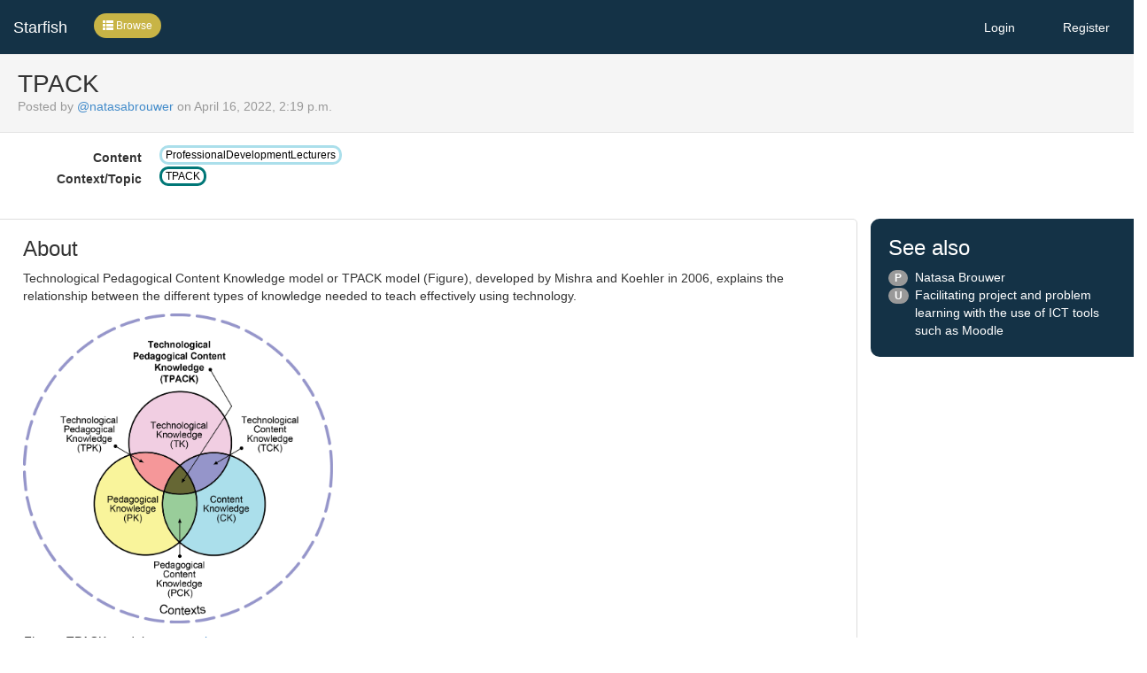

--- FILE ---
content_type: text/html; charset=utf-8
request_url: https://starfish-education.eu/glossary/1124/
body_size: 15930
content:

<!DOCTYPE html>
<html lang="en">
    <head>
        <!-- Google Analytics -->
        <script async
                src="https://www.googletagmanager.com/gtag/js?id=UA-118966130-1"></script>
        <script>
            window.dataLayer = window.dataLayer || [];

            function gtag() {
                dataLayer.push(arguments);
            }

            gtag('js', new Date());

            gtag('config', 'UA-118966130-1');
        </script>
        <meta charset="utf-8">
        <meta name="viewport" content="width=device-width, initial-scale=1.0">
        <meta name="description" content="">
        <meta name="author" content="">
        <!--<link rel="shortcut icon" href="../../assets/ico/favicon.png">-->
        
        <link rel="shortcut icon" href=/static/favicon/favicon.ico>
        <link rel="apple-touch-icon" sizes="57x57" href="/static/favicon/apple-touch-icon-57x57.png">
        <link rel="apple-touch-icon" sizes="114x114" href="/static/favicon/apple-touch-icon-114x114.png">
        <link rel="apple-touch-icon" sizes="72x72" href="/static/favicon/apple-touch-icon-72x72.png">
        <link rel="apple-touch-icon" sizes="144x144" href="/static/favicon/apple-touch-icon-144x144.png">
        <link rel="apple-touch-icon" sizes="60x60" href="/static/favicon/apple-touch-icon-60x60.png">
        <link rel="apple-touch-icon" sizes="120x120" href="/static/favicon/apple-touch-icon-120x120.png">
        <link rel="apple-touch-icon" sizes="76x76" href="/static/favicon/apple-touch-icon-76x76.png">
        <link rel="apple-touch-icon" sizes="152x152" href="/static/favicon/apple-touch-icon-152x152.png">
        <link rel="icon" type="image/png" href="/static/favicon/favicon-196x196.png" sizes="196x196">
        <link rel="icon" type="image/png" href="/static/favicon/favicon-160x160.png" sizes="160x160">
        <link rel="icon" type="image/png" href="/static/favicon/favicon-96x96.png" sizes="96x96">
        <link rel="icon" type="image/png" href="/static/favicon/favicon-16x16.png" sizes="16x16">
        <link rel="icon" type="image/png" href="/static/favicon/favicon-32x32.png" sizes="32x32">
        <meta name="msapplication-TileColor" content="#ffffff">
        <meta name="msapplication-TileImage" content="/static/favicon/mstile-144x144.png">
        <meta name="msapplication-config" content="/static/favicon/browserconfig.xml">
        <title>
            
                Starfish
            
        </title>
        <link href="/static/css/bootstrap.min.css" rel="stylesheet">
        <link href="/static/bootstrap.icon-large.min.css" rel="stylesheet">
        <link href="/static/css/quill.snow.css" rel="stylesheet">
        <link href="/static/css/bttn.css" rel="stylesheet">
        <link href="/static/css/select2.min.css" rel="stylesheet">
        <link href="/static/search.css" rel="stylesheet">
        <link href="/static/css/normalize.min.css" rel="stylesheet">
        <link href="/static/css/slick.css" rel="stylesheet">
        <link href="/static/css/slick-theme.css" rel="stylesheet">
        <script src="/static/jquery-2.0.3.min.js"></script>
        <script src="/static/js/slick.js"></script>
        <script defer src="/static/api.js"></script>
        <script defer src="/static/interface.js"></script>
        <script src="/static/js/quill.js"></script>
        <script src="/static/js/select2.min.js"></script>
        
        
        
            
            <script type="text/javascript" src="/admin/jsi18n/"></script>
        
    </head>
    <body>
        <div id="lightbox" style="display: none">
            <div class="container" onclick="event.cancelBubble=true;">
                <div id="lightbox_content_wrap" class="container" style="display: block;">
                    <div id="lightbox_content" style="margin: 40px;"></div>
                </div>
            </div>
        </div>
        
        <!-- Fixed navbar -->
        <nav class="navbar navbar-default navbar-fixed-top"
             role="navigation"
             style="background-color: rgb(20, 50, 70);
                    height: 61px;
                    border: none">
            <div class="container-fluid">
                <div class="navbar-header">
                    <a class="navbar-brand" href="/">
                        <span style="position: relative; font-size: 100%; top: 6px; color: white;">Starfish</span>
                    </a>
                    <button type="button"
                            class="navbar-toggle"
                            data-toggle="collapse"
                            data-target="#navbar-collapse">
                        <span class="sr-only">Toggle navigation</span>
                        <span class="icon-bar"></span>
                        <span class="icon-bar"></span>
                        <span class="icon-bar"></span>
                    </button>
                </div>
                <div class="collapse navbar-collapse" id="navbar-collapse">
                    
                        <ul class="nav navbar-nav">
                            <li>
                                <a href="/browse">
                                    <span class="btn btn-success btn-sm"
                                          style="width: 100%;
                                                 background-color: rgb(200, 180, 70);
                                                 border: none;
                                                 border-radius: 50px">
                                        <i class="glyphicon glyphicon-th-list"></i>
                                        Browse
                                    </span>
                                </a>
                            </li>
                        </ul>
                    
                    <ul id="account-div"
                        class="nav navbar-nav navbar-right"
                        style="display:none"style="">
                        <li>
                            <a href=/dashboard/contribute/>
                                <span class="btn btn-sm btn-link" style="width: 100%; color: white;">Contribute</span>
                            </a>
                        </li>
                        <li class="dropdown">
                            <a href="#" class="dropdown-toggle" data-toggle="dropdown">
                                <span class="btn btn-sm btn-primary" style="width: 100%">
                                    <i class="glyphicon glyphicon-user"></i>
                                    Account
                                </span>
                            </a>
                            <ul class="dropdown-menu">
                                <li>
                                    <a href=/dashboard/me>Edit My Profile</a>
                                </li>
                                <li>
                                    <a href=/dashboard/contributions/>My Contributions</a>
                                </li>
                                <li>
                                    <a href=/dashboard/settings>Account settings</a>
                                </li>
                                <li>
                                    <a href=/logout>Logout</a>
                                </li>
                            </ul>
                        </li>
                    </ul>
                    <ul id="no-account-div"
                        
                        class="nav navbar-nav navbar-right">
                        <li>
                            <a href=/login>
                                <span class="btn btn-primary"
                                      style="width: 100%;
                                             background-color: transparent;
                                             border: none">Login</span>
                            </a>
                        </li>
                        <li>
                            <a href=/register>
                                <span class="btn btn-primary"
                                      style="width: 100%;
                                             background-color: transparent;
                                             border: none">Register</span>
                            </a>
                        </li>
                    </ul>
                </div>
            </div>
        </nav>
        
        <div id="wrap" style="margin: 0; padding: 0;">
            <!-- Begin page content -->
            <div class="container">
                <div id="msg_success" class="alert alert-success" style="display:none"></div>
                <div id="msg_info" class="alert alert-info" style="display:none"></div>
                <div id="msg_error" class="alert alert-danger" style="display:none"></div>
            </div>
            <div>
                
    <div class="row well" style="margin-bottom: 0px;">
    <div class="col-lg-10">
        <h1 style="margin: 0px;">TPACK</h1>
        
        <span class="text-muted">
            Posted by
            
                <a href=/person/1/>@natasabrouwer</a>
            
            on April 16, 2022, 2:19 p.m.
        </span>
        
        
        
    </div>
    
        <div class="col-lg-2" style="padding-top: 20px">
            
        </div>
    
</div>

    <div class="row">
    <div class="col-lg-12">
        <dl class="dl-horizontal">
            
            
            
                <dt>Content</dt>
                <dd>
                    
                        
                            <a style="margin-bottom: 2px"
   href="/tag/ProfessionalDevelopmentLecturers"
   class="badge tag-C">ProfessionalDevelopmentLecturers</a>

                        
                    
                </dd>
            
            
                <dt>Context/Topic</dt>
                <dd>
                    
                        
                            <a style="margin-bottom: 2px"
   href="/tag/TPACK"
   class="badge tag-O">TPACK</a>

                        
                    
                </dd>
            
        </dl>
    </div>
</div>

    <div class="row" style="margin-top: 15px;">
        
            
                <div class="col-lg-9 highlight">
                
                    <h3 style="margin-top: 0px;">About</h3>
                    
                        <p>Technological Pedagogical Content Knowledge model or TPACK model (Figure), developed by Mishra and Koehler in 2006, explains the relationship between the different types of knowledge needed to teach effectively using technology.&nbsp;</p>

<p><img unselectable="on" src="http://www.matt-koehler.com/tpack/wp-content/uploads/TPACK-new.png" align="middle" width="350" height="350"> <br>

</p>

<p> 
<i>Figure:</i> TPACK model, <a href="http://www.tpack.org" target="_blank">www.tpack.org</a> 
</p>

<p>When&nbsp; ICT tool is used in teaching, the content taught and the pedagogy need to be adapted to it.The basic idea of the TPACK model (Figure) is the following: in order to teach effectively using technology, it is important to adjust the course content to the chosen technology and teaching methods and mutually adapt them and thus mutually reinforcing them. Mishra and Koehler (2006) argue that teaching is most effective when content knowledge (CK), pedagogical knowledge (PK) and technological knowledge (TK) are used in an integrated TPCK way, while taking into account the contexts in which teaching takes place.<br>

The interface between the three sections, i.e. pedagogical, technological and content knowledge (TPCK) positioned in the middle of the TPACK model, represents the optimal level of knowledge integration for designing technology-enhanced teaching and learning. The course design depends on the learning goals, the subject matter, the technology used and the context. This makes every course unique and turns every lecturer into a creative designer of challenging learning activities for students. <br>

Using TPACK lecturer invests in finding appropriate teaching methods for his or her chosen content, considers reasons for selecting a specific learning technology tool for the chosen pedagogy and content, and uses these in an integrated and constructive way in order to help students construct their knowledge at the required cognitive level. 
</p>

<p><b>Literature links </b><br>

</p>


<ul>

	<li>Mishra, P., Koehler, M. J. (2006). ‘Technological
Pedagogical Content Knowledge: A Framework for Teacher Knowledge.’ <i>Teachers College Record</i>, 108(6),
1017–1054. <br>

</li>

	<li><a href="http://www.tpack.org" target="_blank">www.tpack.org</a> &nbsp;
</li></ul>


Original author: Natasa Brouwer
                    
                    <hr style="margin-bottom: 10px;" />
                    
<a href="https://creativecommons.org/licenses/by-sa/3.0/">
    <img src="/static/images/cc-by-sa.jpg"
         height="30px"
         width="90px"
         alt="Creative Commons Licence Logo" />
</a>
<i>
    <a href="https://creativecommons.org/licenses/by-sa/3.0/">
        Creative Commons 3.0 BY SA applies to all content on Starfish.
    </a>
</i>
<br />
<small>
    Starfish-education support for the publishing on <a href="https://starfish-education.eu">Starfish-education.eu</a> does not constitute an endorsement of the
    contents, which reflect the views only of the authors and Starfish-education cannot be held responsible for any use
    which may be made of the information contained therein. Starfish-education cannot be held responsible for the
    content published by authors that is not conform with Creative Commons 3.0 BY SA.
</small>

                </div>
            
            
                
                    <div class="col-lg-3" style="padding-right: 0px">
                    
                        <div style="background-color: rgb(20, 50, 70);
                                    padding: 20px;
                                    color: white;
                                    border-radius: 10px">
                            <h3 style="margin-top: 0px">See also</h3>
                            
    
        <div class="row">
            <div class="col-lg-1">
                <!--
	     
	     <span class="icon-large icon-user"></span>
	     

	-->
                <span class="badge badge-dark">P</span>
            </div>
            <div class="col-lg-10">
                <a href="/person/1" style="color: white">Natasa Brouwer</a>
            </div>
        </div>
    

    
        <div class="row">
            <div class="col-lg-1">
                <!--
	     

	-->
                <span class="badge badge-dark">U</span>
            </div>
            <div class="col-lg-10">
                <a href="/usercase/1379" style="color: white">Facilitating project and problem learning with the use of ICT tools such as Moodle</a>
            </div>
        </div>
    

<!--
     <hr />
     <h3 style='margin-top: 10px; color: white;'>Questions</h3>
     
     
     
     
      -->

                            
                    </div>
                </div>
            
        </div>
    </div>
    <div class="row">
        <div class="col-lg-9 highlight"
             id="questionbox"
             style="margin-top: 15px;
                    display:none">
            <a name="question"></a>
        </div>
    </div>

            </div>
        </div>
        <footer>
            <div class="container">
                <p class="text-muted credit">
                    © Starfish Education
                    - icons by <a target=_blank href="https://www.glyphicons.com">glyphicons.com</a>
                </p>
            </div>
        </footer>
        <script src="/static/js/bootstrap.min.js"></script>
        <script src="/static/js/alertify.min.js"></script>
        <link href="/static/css/alertify.min.css" rel="stylesheet">
    </body>
</html>


--- FILE ---
content_type: text/html; charset=utf-8
request_url: https://starfish-education.eu/admin/jsi18n/
body_size: 2173
content:
<!DOCTYPE html>

<html lang="en-us" dir="ltr">
<head>
<title>Log in | Django site admin</title>
<link rel="stylesheet" type="text/css" href="/static/admin/css/base.css">

  <link rel="stylesheet" type="text/css" href="/static/admin/css/nav_sidebar.css">
  <script src="/static/admin/js/nav_sidebar.js" defer></script>

<link rel="stylesheet" type="text/css" href="/static/admin/css/login.css">





    <meta name="viewport" content="user-scalable=no, width=device-width, initial-scale=1.0, maximum-scale=1.0">
    <link rel="stylesheet" type="text/css" href="/static/admin/css/responsive.css">
    

<meta name="robots" content="NONE,NOARCHIVE">
</head>


<body class=" login"
  data-admin-utc-offset="3600">

<!-- Container -->
<div id="container">

    
    <!-- Header -->
    <div id="header">
        <div id="branding">
        
<h1 id="site-name"><a href="/admin/">Django administration</a></h1>

        </div>
        
        
    </div>
    <!-- END Header -->
    
    

    <div class="main shifted" id="main">
      
        
      
      <div class="content">
        
          
        
        <!-- Content -->
        <div id="content" class="colM">
          
          
          
          




<div id="content-main">



<form action="/admin/login/?next=/admin/jsi18n/" method="post" id="login-form"><input type="hidden" name="csrfmiddlewaretoken" value="0UqWwCGIWGXnUiGC6PVJROLaOHMiG2rKsNvK7qvmkXtHhGc0Us8Yy8Y5NE734gw1">
  <div class="form-row">
    
    <label class="required" for="id_username">Username:</label> <input type="text" name="username" autofocus autocapitalize="none" autocomplete="username" maxlength="150" required id="id_username">
  </div>
  <div class="form-row">
    
    <label class="required" for="id_password">Password:</label> <input type="password" name="password" autocomplete="current-password" required id="id_password">
    <input type="hidden" name="next" value="/admin/jsi18n/">
  </div>
  
  
  <div class="submit-row">
    <input type="submit" value="Log in">
  </div>
</form>

</div>

          
          <br class="clear">
        </div>
        <!-- END Content -->
        <div id="footer"></div>
      </div>
    </div>
</div>
<!-- END Container -->
</body>
</html>


--- FILE ---
content_type: text/css; charset=utf-8
request_url: https://starfish-education.eu/static/bootstrap.icon-large.min.css
body_size: 24377
content:
.icon-large{background-image:url("glyphicons.png");background-position:24px 24px;background-repeat:no-repeat;display:inline-block;height:28px;line-height:28px;vertical-align:text-bottom;width:28px}.icon-large.icon-glass{background-position:0 0}.icon-large.icon-leaf{background-position:0 -34px}.icon-large.icon-dog{background-position:0 -69px}.icon-large.icon-user{background-position:0 -104px}.icon-large.icon-girl{background-position:0 -136px}.icon-large.icon-car{background-position:0 -168px}.icon-large.icon-user-add{background-position:0 -200px}.icon-large.icon-user-remove{background-position:0 -232px}.icon-large.icon-film{background-position:0 -264px}.icon-large.icon-magic{background-position:0 -300px}.icon-large.icon-envelope{background-position:0 -330px}.icon-large.icon-camera{background-position:0 -360px}.icon-large.icon-heart{background-position:0 -390px}.icon-large.icon-beach-umbrella{background-position:0 -422px}.icon-large.icon-train{background-position:0 -457px}.icon-large.icon-print{background-position:0 -494px}.icon-large.icon-bin{background-position:0 -528px}.icon-large.icon-trash{background-position:0 -528px}.icon-large.icon-music{background-position:0 -566px}.icon-large.icon-note{background-position:0 -601px}.icon-large.icon-cogwheel{background-position:0 -636px}.icon-large.icon-cog{background-position:0 -636px}.icon-large.icon-home{background-position:0 -670px}.icon-large.icon-snowflake{background-position:0 -706px}.icon-large.icon-fire{background-position:0 -744px}.icon-large.icon-cogwheels{background-position:0 -780px}.icon-large.icon-parents{background-position:0 -816px}.icon-large.icon-binoculars{background-position:0 -848px}.icon-large.icon-road{background-position:0 -882px}.icon-large.icon-search{background-position:0 -916px}.icon-large.icon-cars{background-position:0 -950px}.icon-large.icon-pencil{background-position:0 -985px}.icon-large.icon-bus{background-position:0 -1020px}.icon-large.icon-wifi-alt{background-position:0 -1055px}.icon-large.icon-luggage{background-position:0 -1091px}.icon-large.icon-old-man{background-position:0 -1128px}.icon-large.icon-woman{background-position:0 -1162px}.icon-large.icon-file{background-position:0 -1194px}.icon-large.icon-credit{background-position:0 -1228px}.icon-large.icon-airplane,.icon-large.icon-plane{background-position:0 -1262px}.icon-large.icon-notes{background-position:0 -1297px}.icon-large.icon-stats{background-position:0 -1332px}.icon-large.icon-charts{background-position:0 -1367px}.icon-large.icon-pie-chart{background-position:0 -1401px}.icon-large.icon-group{background-position:0 -1436px}.icon-large.icon-keys{background-position:0 -1468px}.icon-large.icon-calendar{background-position:0 -1504px}.icon-large.icon-router{background-position:0 -1539px}.icon-large.icon-camera-small{background-position:0 -1575px}.icon-large.icon-dislikes{background-position:0 -1609px}.icon-large.icon-star-empty{background-position:0 -1609px}.icon-large.icon-star{background-position:0 -1643px}.icon-large.icon-link{background-position:0 -1677px}.icon-large.icon-eye-open{background-position:-1px -1704px}.icon-large.icon-eye-close{background-position:-1px -1737px}.icon-large.icon-alarm{background-position:0 -1771px}.icon-large.icon-clock{background-position:0 -1807px}.icon-large.icon-time{background-position:0 -1807px}.icon-large.icon-stopwatch{background-position:0 -1841px}.icon-large.icon-projector{background-position:0 -1878px}.icon-large.icon-history{background-position:0 -1913px}.icon-large.icon-truck{background-position:0 -1949px}.icon-large.icon-cargo{background-position:0 -1986px}.icon-large.icon-compass{background-position:-46px 0}.icon-large.icon-keynote{background-position:-46px -34px}.icon-large.icon-attach{background-position:-46px -74px}.icon-large.icon-power{background-position:-46px -108px}.icon-large.icon-off{background-position:-46px -108px}.icon-large.icon-lightbulb{background-position:-46px -142px}.icon-large.icon-tag{background-position:-46px -178px}.icon-large.icon-tags{background-position:-46px -212px}.icon-large.icon-cleaning{background-position:-46px -246px}.icon-large.icon-ruller{background-position:-46px -281px}.icon-large.icon-gift{background-position:-46px -305px}.icon-large.icon-umbrella{background-position:-46px -340px}.icon-large.icon-book{background-position:-46px -378px}.icon-large.icon-bookmark{background-position:-44px -412px}.icon-large.icon-signal{background-position:-46px -446px}.icon-large.icon-cup{background-position:-46px -479px}.icon-large.icon-stroller{background-position:-46px -513px}.icon-large.icon-headphones{background-position:-46px -549px}.icon-large.icon-headset{background-position:-46px -583px}.icon-large.icon-warning-sign{background-position:-46px -621px}.icon-large.icon-signal{background-position:-46px -655px}.icon-large.icon-retweet{background-position:-47px -680px}.icon-large.icon-refresh{background-position:-46px -714px}.icon-large.icon-roundabout{background-position:-46px -750px}.icon-large.icon-random{background-position:-46px -787px}.icon-large.icon-heat{background-position:-46px -817px}.icon-large.icon-repeat{background-position:-46px -852px}.icon-large.icon-display{background-position:-46px -888px}.icon-large.icon-log-book{background-position:-46px -922px}.icon-large.icon-adress-book{background-position:-46px -956px}.icon-large.icon-magnet{background-position:-46px -990px}.icon-large.icon-table{background-position:-46px -1023px}.icon-large.icon-adjust{background-position:-46px -1057px}.icon-large.icon-tint{background-position:-46px -1093px}.icon-large.icon-crop{background-position:-46px -1129px}.icon-large.icon-vector-path-square{background-position:-46px -1165px}.icon-large.icon-vector-path-circle{background-position:-46px -1199px}.icon-large.icon-vector-path-polygon{background-position:-46px -1233px}.icon-large.icon-vector-path-line{background-position:-46px -1268px}.icon-large.icon-vector-path-curve{background-position:-46px -1302px}.icon-large.icon-vector-path-all{background-position:-46px -1336px}.icon-large.icon-font{background-position:-46px -1370px}.icon-large.icon-italic{background-position:-46px -1403px}.icon-large.icon-bold{background-position:-46px -1437px}.icon-large.icon-text-underline{background-position:-46px -1471px}.icon-large.icon-text-strike{background-position:-46px -1505px}.icon-large.icon-text-height{background-position:-46px -1537px}.icon-large.icon-text-width{background-position:-46px -1571px}.icon-large.icon-text-resize{background-position:-46px -1605px}.icon-large.icon-left-indent,.icon-large.icon-indent-left{background-position:-46px -1641px}.icon-large.icon-right-indent,.icon-large.icon-indent-right{background-position:-46px -1673px}.icon-large.icon-align-left{background-position:-46px -1705px}.icon-large.icon-align-center{background-position:-46px -1736px}.icon-large.icon-align-right{background-position:-46px -1767px}.icon-large.icon-justify{background-position:-46px -1798px}.icon-large.icon-align-justify{background-position:-46px -1798px}.icon-large.icon-list{background-position:-46px -1829px}.icon-large.icon-text-smaller{background-position:-46px -1860px}.icon-large.icon-text-bigger{background-position:-46px -1886px}.icon-large.icon-embed{background-position:-47px -1910px}.icon-large.icon-embed-close{background-position:-47px -1940px}.icon-large.icon-adjust{background-position:-46px -1976px}.icon-large.icon-message-full{background-position:-92px 0}.icon-large.icon-message-empty{background-position:-92px -38px}.icon-large.icon-message-in{background-position:-92px -76px}.icon-large.icon-message-out{background-position:-92px -114px}.icon-large.icon-message-plus{background-position:-92px -152px}.icon-large.icon-message-minus{background-position:-92px -185px}.icon-large.icon-message-ban{background-position:-92px -218px}.icon-large.icon-message-flag{background-position:-92px -251px}.icon-large.icon-message-lock{background-position:-92px -284px}.icon-large.icon-message-new{background-position:-92px -318px}.icon-large.icon-inbox{background-position:-92px -350px}.icon-large.icon-inbox-plus{background-position:-92px -383px}.icon-large.icon-inbox-minus{background-position:-92px -420px}.icon-large.icon-inbox-lock{background-position:-92px -457px}.icon-large.icon-inbox-in{background-position:-92px -495px}.icon-large.icon-inbox-out{background-position:-92px -531px}.icon-large.icon-computer-locked{background-position:-92px -567px}.icon-large.icon-computer-service{background-position:-92px -601px}.icon-large.icon-computer-proces{background-position:-92px -635px}.icon-large.icon-phone{background-position:-92px -669px}.icon-large.icon-database-lock{background-position:-92px -704px}.icon-large.icon-database-plus{background-position:-92px -742px}.icon-large.icon-database-minus{background-position:-92px -779px}.icon-large.icon-database-ban{background-position:-92px -816px}.icon-large.icon-folder-open{background-position:-92px -853px}.icon-large.icon-folder-plus{background-position:-92px -885px}.icon-large.icon-folder-minus{background-position:-92px -920px}.icon-large.icon-folder-lock{background-position:-92px -955px}.icon-large.icon-folder-flag{background-position:-92px -991px}.icon-large.icon-folder-new{background-position:-92px -1026px}.icon-large.icon-check{background-position:-92px -1060px}.icon-large.icon-edit{background-position:-92px -1088px}.icon-large.icon-new-window{background-position:-92px -1119px}.icon-large.icon-more-windows{background-position:-92px -1151px}.icon-large.icon-show-big-thumbnails{background-position:-92px -1184px}.icon-large.icon-th-large{background-position:-92px -1184px}.icon-large.icon-show-thumbnails{background-position:-92px -1216px}.icon-large.icon-th{background-position:-92px -1216px}.icon-large.icon-show-thumbnails-with-lines{background-position:-92px -1248px}.icon-large.icon-th-list{background-position:-92px -1248px}.icon-large.icon-show-lines{background-position:-92px -1273px}.icon-large.icon-playlist{background-position:-92px -1298px}.icon-large.icon-picture{background-position:-92px -1332px}.icon-large.icon-imac{background-position:-92px -1362px}.icon-large.icon-macbook{background-position:-92px -1394px}.icon-large.icon-ipad{background-position:-92px -1419px}.icon-large.icon-iphone{background-position:-92px -1456px}.icon-large.icon-iphone-transfer{background-position:-92px -1490px}.icon-large.icon-iphone-exchange{background-position:-92px -1524px}.icon-large.icon-ipod{background-position:-92px -1558px}.icon-large.icon-ipod-shuffle{background-position:-92px -1590px}.icon-large.icon-ear-plugs{background-position:-92px -1613px}.icon-large.icon-albums{background-position:-92px -1647px}.icon-large.icon-step-backward{background-position:-92px -1675px}.icon-large.icon-fast-backward{background-position:-92px -1703px}.icon-large.icon-rewind,.icon-large.icon-backwards{background-position:-92px -1731px}.icon-large.icon-play{background-position:-92px -1759px}.icon-large.icon-pause{background-position:-92px -1787px}.icon-large.icon-stop{background-position:-92px -1813px}.icon-large.icon-forward{background-position:-92px -1837px}.icon-large.icon-fast-forward{background-position:-92px -1865px}.icon-large.icon-step-forward{background-position:-92px -1893px}.icon-large.icon-eject{background-position:-92px -1921px}.icon-large.icon-facetime-video{background-position:-92px -1948px}.icon-large.icon-download-alt{background-position:-92px -1974px}.icon-large.icon-mute,.icon-large.icon-volume-off{background-position:-138px 4px}.icon-large.icon-volume-down{background-position:-134px -22px}.icon-large.icon-volume-up{background-position:-138px -52px}.icon-large.icon-screenshot{background-position:-138px -88px}.icon-large.icon-move{background-position:-138px -125px}.icon-large.icon-more{background-position:-138px -159px}.icon-large.icon-brightness-reduce{background-position:-138px -176px}.icon-large.icon-brightness-increase{background-position:-138px -206px}.icon-large.icon-circle-plus,.icon-large.icon-plus-sign{background-position:-138px -240px}.icon-large.icon-circle-minus,.icon-large.icon-minus-sign{background-position:-138px -276px}.icon-large.icon-circle-remove,.icon-large.icon-remove-sign{background-position:-138px -312px}.icon-large.icon-circle-ok,.icon-large.icon-ok-sign{background-position:-138px -348px}.icon-large.icon-circle-question-mark,.icon-large.icon-question-sign{background-position:-138px -384px}.icon-large.icon-circle-info,.icon-large.icon-info-sign{background-position:-138px -420px}.icon-large.icon-circle-exclamation-mark,.icon-large.icon-exclamation-sign{background-position:-138px -456px}.icon-large.icon-remove{background-position:-138px -492px}.icon-large.icon-ok{background-position:-138px -528px}.icon-large.icon-ban{background-position:-138px -564px}.icon-large.icon-download{background-position:-138px -600px}.icon-large.icon-upload{background-position:-138px -636px}.icon-large.icon-shopping-cart{background-position:-138px -672px}.icon-large.icon-lock{background-position:-138px -705px}.icon-large.icon-unlock{background-position:-138px -741px}.icon-large.icon-electricity{background-position:-138px -777px}.icon-large.icon-cart-out{background-position:-138px -811px}.icon-large.icon-cart-in{background-position:-138px -846px}.icon-large.icon-left-arrow{background-position:-138px -880px}.icon-large.icon-right-arrow{background-position:-138px -908px}.icon-large.icon-down-arrow{background-position:-138px -936px}.icon-large.icon-up-arrow{background-position:-138px -966px}.icon-large.icon-resize-small{background-position:-138px -996px}.icon-large.icon-resize-full{background-position:-138px -1030px}.icon-large.icon-circle-arrow-left{background-position:-138px -1064px}.icon-large.icon-circle-arrow-right{background-position:-138px -1100px}.icon-large.icon-circle-arrow-top,.icon-large.icon-circle-arrow-up{background-position:-138px -1136px}.icon-large.icon-circle-arrow-down{background-position:-138px -1172px}.icon-large.icon-play-button{background-position:-138px -1208px}.icon-large.icon-play-circle{background-position:-138px -1208px}.icon-large.icon-unshare{background-position:-138px -1244px}.icon-large.icon-share{background-position:-138px -1272px}.icon-large.icon-thin-right-arrow,.icon-large.icon-chevron-right{background-position:-138px -1300px}.icon-large.icon-thin-arrow-left,.icon-large.icon-chevron-left{background-position:-138px -1332px}.icon-large.icon-bluetooth{background-position:-138px -1364px}.icon-large.icon-euro{background-position:-138px -1398px}.icon-large.icon-usd{background-position:-138px -1431px}.icon-large.icon-bp{background-position:-138px -1467px}.icon-large.icon-moon{background-position:-138px -1501px}.icon-large.icon-sun{background-position:-138px -1536px}.icon-large.icon-cloud{background-position:-138px -1570px}.icon-large.icon-direction{background-position:-138px -1597px}.icon-large.icon-brush{background-position:-138px -1633px}.icon-large.icon-pen{background-position:-138px -1666px}.icon-large.icon-zoom-in{background-position:-138px -1700px}.icon-large.icon-zoom-out{background-position:-138px -1735px}.icon-large.icon-pin{background-position:-138px -1770px}.icon-large.icon-riflescope{background-position:-138px -1805px}.icon-large.icon-rotation-lock{background-position:-138px -1840px}.icon-large.icon-flash{background-position:-138px -1874px}.icon-large.icon-google-maps,.icon-large.icon-map-marker{background-position:-138px -1909px}.icon-large.icon-anchor{background-position:-138px -1943px}.icon-large.icon-conversation{background-position:-138px -1978px}.icon-large.icon-chat{background-position:-184px 0}.icon-large.icon-male{background-position:-184px -29px}.icon-large.icon-female{background-position:-184px -61px}.icon-large.icon-asterisk{background-position:-184px -98px}.icon-large.icon-divide{background-position:-184px -128px}.icon-large.icon-snorkel-diving{background-position:-184px -154px}.icon-large.icon-scuba-diving{background-position:-184px -189px}.icon-large.icon-oxygen-bottle{background-position:-184px -223px}.icon-large.icon-fins{background-position:-184px -260px}.icon-large.icon-fishes{background-position:-184px -297px}.icon-large.icon-boat{background-position:-184px -337px}.icon-large.icon-delete-point{background-position:-184px -371px}.icon-large.icon-qrcode{background-position:-184px -398px}.icon-large.icon-barcode{background-position:-184px -432px}.icon-large.icon-pool{background-position:-184px -466px}.icon-large.icon-buoy{background-position:-184px -500px}.icon-large.icon-spade{background-position:-184px -534px}.icon-large.icon-bank{background-position:-184px -568px}.icon-large.icon-vcard{background-position:-184px -602px}.icon-large.icon-electrical-plug{background-position:-184px -636px}.icon-large.icon-flag{background-position:-184px -671px}.icon-large.icon-credit-card{background-position:-184px -707px}.icon-large.icon-keyboard-wireless{background-position:-184px -736px}.icon-large.icon-keyboard-wired{background-position:-184px -765px}.icon-large.icon-shield{background-position:-184px -800px}.icon-large.icon-ring{background-position:-184px -834px}.icon-large.icon-cake{background-position:-184px -868px}.icon-large.icon-drink{background-position:-184px -902px}.icon-large.icon-beer{background-position:-184px -936px}.icon-large.icon-fast-food{background-position:-184px -970px}.icon-large.icon-cutlery{background-position:-184px -1004px}.icon-large.icon-pizza{background-position:-184px -1038px}.icon-large.icon-birthday-cake{background-position:-184px -1077px}.icon-large.icon-tablet{background-position:-184px -1116px}.icon-large.icon-settings{background-position:-184px -1151px}.icon-large.icon-bullets{background-position:-184px -1185px}.icon-large.icon-cardio{background-position:-184px -1218px}.icon-large.icon-pants{background-position:-184px -1254px}.icon-large.icon-sweater{background-position:-184px -1288px}.icon-large.icon-fabric{background-position:-184px -1322px}.icon-large.icon-leather{background-position:-184px -1354px}.icon-large.icon-scissors{background-position:-184px -1388px}.icon-large.icon-podium{background-position:-184px -1425px}.icon-large.icon-skull{background-position:-184px -1456px}.icon-large.icon-celebration{background-position:-184px -1490px}.icon-large.icon-tea-kettle{background-position:-184px -1525px}.icon-large.icon-french-press{background-position:-184px -1558px}.icon-large.icon-coffe-cup{background-position:-184px -1593px}.icon-large.icon-pot{background-position:-184px -1622px}.icon-large.icon-grater{background-position:-184px -1654px}.icon-large.icon-kettle{background-position:-184px -1688px}.icon-large.icon-hospital{background-position:-184px -1722px}.icon-large.icon-hospital-h{background-position:-184px -1756px}.icon-large.icon-microphone{background-position:-184px -1790px}.icon-large.icon-webcam{background-position:-184px -1824px}.icon-large.icon-temple-christianity-church{background-position:-184px -1858px}.icon-large.icon-temple-islam{background-position:-184px -1893px}.icon-large.icon-temple-hindu{background-position:-184px -1927px}.icon-large.icon-temple-buddhist{background-position:-184px -1961px}.icon-large.icon-electrical-socket-eu{background-position:-230px 0}.icon-large.icon-electrical-socket-us{background-position:-230px -33px}.icon-large.icon-bomb{background-position:-230px -66px}.icon-large.icon-comments,.icon-large.icon-comment{background-position:-230px -102px}.icon-large.icon-flower{background-position:-230px -135px}.icon-large.icon-baseball{background-position:-230px -170px}.icon-large.icon-rugby{background-position:-230px -206px}.icon-large.icon-ax{background-position:-230px -240px}.icon-large.icon-table-tennis{background-position:-230px -275px}.icon-large.icon-bowling{background-position:-230px -309px}.icon-large.icon-tree-conifer{background-position:-230px -343px}.icon-large.icon-tree-deciduous{background-position:-230px -377px}.icon-large.icon-sort{background-position:-230px -412px}.icon-large.icon-filter{background-position:-230px -447px}.icon-large.icon-gamepad{background-position:-230px -481px}.icon-large.icon-playing-dices{background-position:-230px -510px}.icon-large.icon-calculator{background-position:-230px -543px}.icon-large.icon-tie{background-position:-230px -577px}.icon-large.icon-wallet{background-position:-230px -613px}.icon-large.icon-share{background-position:-230px -643px}.icon-large.icon-sampler{background-position:-230px -675px}.icon-large.icon-piano{background-position:-230px -707px}.icon-large.icon-web-browser{background-position:-230px -741px}.icon-large.icon-blog{background-position:-230px -773px}.icon-large.icon-dashboard{background-position:-230px -806px}.icon-large.icon-certificate{background-position:-230px -840px}.icon-large.icon-bell{background-position:-230px -875px}.icon-large.icon-candle{background-position:-230px -909px}.icon-large.icon-pin-classic{background-position:-230px -944px}.icon-large.icon-iphone-shake{background-position:-230px -978px}.icon-large.icon-pin-flag{background-position:-230px -1012px}.icon-large.icon-turtle{background-position:-230px -1044px}.icon-large.icon-rabbit{background-position:-230px -1070px}.icon-large.icon-globe{background-position:-230px -1102px}.icon-large.icon-briefcase{background-position:-230px -1136px}.icon-large.icon-hdd{background-position:-230px -1167px}.icon-large.icon-thumbs-up{background-position:-230px -1198px}.icon-large.icon-thumbs-down{background-position:-230px -1229px}.icon-large.icon-hand-right{background-position:-230px -1260px}.icon-large.icon-hand-left{background-position:-230px -1289px}.icon-large.icon-hand-up{background-position:-230px -1318px}.icon-large.icon-hand-down{background-position:-230px -1354px}.icon-large.icon-fullscreen{background-position:-230px -1391px}.icon-large.icon-shopping-bag{background-position:-230px -1425px}.icon-large.icon-book-open{background-position:-230px -1461px}.icon-large.icon-nameplate{background-position:-230px -1494px}.icon-large.icon-nameplate-alt{background-position:-230px -1525px}.icon-large.icon-vases{background-position:-230px -1557px}.icon-large.icon-announcement,.icon-large.icon-bullhorn{background-position:-230px -1591px}.icon-large.icon-dumbbell{background-position:-230px -1621px}.icon-large.icon-suitcase{background-position:-230px -1647px}.icon-large.icon-file-import{background-position:-230px -1679px}.icon-large.icon-file-export{background-position:-230px -1713px}.icon-large.icon-pinterest{background-position:-230px -1747px}.icon-large.icon-dropbox{background-position:-230px -1781px}.icon-large.icon-jolicloud{background-position:-230px -1815px}.icon-large.icon-yahoo{background-position:-230px -1849px}.icon-large.icon-blogger{background-position:-230px -1883px}.icon-large.icon-picasa{background-position:-230px -1917px}.icon-large.icon-amazon{background-position:-230px -1951px}.icon-large.icon-tumblr{background-position:-230px -1985px}.icon-large.icon-wordpress{background-position:-276px 0}.icon-large.icon-instapaper{background-position:-276px -34px}.icon-large.icon-evernote{background-position:-276px -68px}.icon-large.icon-xing{background-position:-276px -102px}.icon-large.icon-zootool{background-position:-276px -136px}.icon-large.icon-dribbble{background-position:-276px -170px}.icon-large.icon-deviantart{background-position:-276px -204px}.icon-large.icon-read-it-later{background-position:-276px -238px}.icon-large.icon-linked-in{background-position:-276px -272px}.icon-large.icon-forrst{background-position:-276px -306px}.icon-large.icon-pinboard{background-position:-276px -340px}.icon-large.icon-behance{background-position:-276px -374px}.icon-large.icon-github{background-position:-276px -408px}.icon-large.icon-youtube{background-position:-276px -442px}.icon-large.icon-skitch{background-position:-276px -476px}.icon-large.icon-quora{background-position:-276px -510px}.icon-large.icon-google-plus{background-position:-276px -544px}.icon-large.icon-spootify{background-position:-276px -578px}.icon-large.icon-stumbleupon{background-position:-276px -612px}.icon-large.icon-readability{background-position:-276px -646px}.icon-large.icon-facebook{background-position:-276px -680px}.icon-large.icon-twitter-t{background-position:-276px -714px}.icon-large.icon-twitter{background-position:-276px -748px}.icon-large.icon-buzz{background-position:-276px -782px}.icon-large.icon-vimeo{background-position:-276px -816px}.icon-large.icon-flickr{background-position:-276px -850px}.icon-large.icon-last-fm{background-position:-276px -884px}.icon-large.icon-rss{background-position:-276px -918px}.icon-large.icon-skype{background-position:-276px -952px}


--- FILE ---
content_type: text/css; charset=utf-8
request_url: https://starfish-education.eu/static/search.css
body_size: 4262
content:
/* body down when navbar gets thick */
body {
  padding-top: 60px;
}

@media (max-width: 767px) {
  body {
    padding-top: 55px;
  }
}

textarea {
  line-height: normal;
}

div#lightbox {
  display: none;
  z-index: 1031;
  height: 100%;
  width: 100%;
  background-color: rgba(0, 0, 0, 0.5);
  top: 0;
  left: 0;
  position: fixed;
}

div#lightbox_content_wrap {
  display: none;
  position: absolute;
  top: 0px;
  left: 0px;
  width: 100%;
  /*height: 70%;*/
  background-color: white;
  z-index: 1032;
  box-shadow: 2px 2px 10px #333333;
  overflow: auto;
}

@media (min-width: 767px) {
  div#lightbox_content_wrap {
    top: 0px;
    left: 10%;
    width: 80%;
  }
}

@media (min-width: 900px) {
  div#lightbox_content_wrap {
    top: 0px;
    left: 15%;
    width: 70%;
  }
}

@media (min-width: 1199px) {
  div#lightbox_content_wrap {
    top: 15%;
    left: 20%;
    width: 60%;
  }
}

a:hover {
  cursor: pointer;
}

a.badge {
  font-weight: normal;
  padding: 2px;
  padding-left: 4px;
  padding-right: 4px;
}

a.badge.tag-T {
  border-style: solid;
  color: black;
  background-color: #ffffff;
  border-color: #f1cee2;
}

a.badge.tag-T:hover {
  background-color: #f1cee2;
}

h4.tag-T {
  background-color: #f1cee2;
}

a.badge.tag-O {
  border-style: solid;
  color: black;
  background-color: #ffffff;
  border-color: #007777;
}

a.badge.tag-O:hover {
  color: white;
  background-color: #007777;
}

h4.tag-O {
  color: white;
  background-color: #007777;
  border-color: #000000;
}

a.badge.tag-D {
  border-style: solid;
  color: black;
  background-color: #ffffff;
  border-color: #007722;
}

a.badge.tag-D:hover {
  color: white;
  background-color: #007722;
}

h4.tag-D {
  color: white;
  background-color: #007722;
  border-color: #000000;
}

h4.tag {
  padding: 10px;
  text-align: center;
  -webkit-border-radius: 3px;
  -moz-border-radius: 3px;
  border-radius: 3px;
  -webkit-box-shadow: 1px 1px 4px 0px rgba(50, 50, 50, 0.5);
  -moz-box-shadow: 1px 1px 4px 0px rgba(50, 50, 50, 0.5);
  box-shadow: 1px 1px 4px 0px rgba(50, 50, 50, 0.5);
}

a.badge.tag-P {
  border-style: solid;
  color: black;
  background-color: #ffffff;
  border-color: #f9f49b;
}

a.badge.tag-P:hover {
  background-color: #f9f49b;
}

h4.tag-P {
  background-color: #f9f49b;
}

a.badge.tag-C {
  border-style: solid;
  color: black;
  background-color: #ffffff;
  border-color: #abdfeb;
}

a.badge.tag-C:hover {
  background-color: #abdfeb;
}

h4.tag-C {
  background-color: #abdfeb;
}

dt {
  position: relative;
  top: 4px;
}

div.highlight {
  padding: 40px;
  padding-top: 20px;
  padding-bottom: 10px;
  border-radius: 5px;
  border: 1px solid #dddddd;
}

div.sidelabel {
  text-align: right;
  font-size: 18px;
  margin-top: -4px;
}

div#person-about *:first-child {
  margin-top: 0;
}

div#person-about {
  font-size: 16px;
}

div.redactor_box {
  max-width: none;
}

label {
  margin-top: 15px;
}

ul.errorlist {
  padding-left: 0;
}

ul.errorlist li {
  list-style-type: none;
  background-color: #d9534f;
  color: #ffffff;
  padding-left: 5px;
  padding-right: 5px;
  -moz-border-radius: 3px;
  border-radius: 3px;
}

/* Sticky footer styles
-------------------------------------------------- */
html,
body {
  height: 100%;
  /* The html and body elements cannot have any padding or margin. */
}

/* Wrapper for page content to push down footer */
#wrap {
  min-height: 100%;
  height: auto !important;
  height: 100%;
  /* Negative indent footer by its height */
  margin: 0 auto -60px;
  /* Pad bottom by footer height */
  padding: 0 0 60px;
}

/* Set the fixed height of the footer here */
#footer {
  height: 60px;
}

/* Custom page CSS
-------------------------------------------------- */
/* Not required for template or sticky footer method. */

.container .credit {
  margin: 20px 0;
}

#footer > .container {
  padding-left: 15px;
  padding-right: 15px;
}

code {
  font-size: 80%;
}

div.card {
  border: 1px solid rgb(219, 219, 227);
  background-color: rgb(250, 250, 255);
  height: 100%;
  border-radius: 5px;
}

div.card-body {
  padding: 10px 20px;
}

.row-flex {
  display: flex;
  flex-wrap: wrap;
  list-style-type: none;
  flex-direction: row;
  justify-content: flex-start;
  padding: 0;
}

.row-flex > [class*="col-"] {
  padding: 10px;
  margin: -1px;
}

.row-content {
  box-sizing: border-box;
  height: 100%;
}

.item-container {
  margin-top: 30px;
}

.badge.tag-D {
	display: none;
}


--- FILE ---
content_type: text/javascript; charset=utf-8
request_url: https://starfish-education.eu/static/interface.js
body_size: 1686
content:
/**
 * Standard error handler for this interface
 */
function std_error_handler(jqXHR, textStatus, errorThrown){
	if(jqXHR.responseText != ""){
		$("#msg_error").html("<b>Oh oh:</b> "+jqXHR.responseText);
	}else{
		$("#msg_error").html("<b>Oh oh:</b> Something went wrong, but I don't know what");
	}
	$("#msg_error").show();
	$(window).scrollTop(0);
}

/**
 * Show login dialog
 **/
function show_login(cb_success, cb_cancel){
	// Set default callbacks
	if( typeof cb_success != "function" )
		cb_success = function(){
        location.reload(true);
    };
	if( typeof cb_cancel != "function")
		cb_cancel = function(){};

	// Set onclick event on Login button
	$('#btn_login_ok').click(function(){
		//do login
		login_api("#loginform",
			// On success
			function(data){
				// Hide lightbox
				$('#lightbox').hide()
				$('#no-account-div').hide();
				$('#account-div').show();
				// Dispatch to success callback
				cb_success(data)
			},
			// On error
			function(jqXHR, textStatus, errorThrown){
				$('#login_msg').html(
					"Combination of username and password incorrect."
				)
				$('#login_msg').show();
				document.getElementById("password").value='';
			}
		);
	});

	// Set onclick event on Cancel button
	$('#btn_login_cancel').click(function(){
		$('#lightbox').hide();
		// Dispatch to cancel callback
		cb_cancel();
	})
	// Show lightbox
	$('#lightbox').show()
}

/**
 * Submit a comment form
 *  form - id or element of the comment form
 */
function submit_comment_form(form){
    comment_api(form, function(){ location.reload(true); });
}

function load_questionform(model_type, model_id, questionbox_id) {
  cb_success = function(data){
    $(questionbox_id).html(data);
    $(questionbox_id).show();
    var n = $(document).height();
    $('html, body').animate({ scrollTop: n },'50');
  };
  load_questionform_api(model_type, model_id, cb_success);
}


--- FILE ---
content_type: text/javascript; charset=utf-8
request_url: https://starfish-education.eu/static/api.js
body_size: 4431
content:
/**
 * Helper function to get cookie
 * Source: https://docs.djangoproject.com/en/dev/ref/contrib/csrf/
 */
function getCookie(name) {
    var cookieValue = null;
    if (document.cookie && document.cookie != '') {
        var cookies = document.cookie.split(';');
        for (var i = 0; i < cookies.length; i++) {
            var cookie = jQuery.trim(cookies[i]);
            // Does this cookie string begin with the name we want?
            if (cookie.substring(0, name.length + 1) == (name + '=')) {
                cookieValue = decodeURIComponent(cookie.substring(name.length + 1));
                break;
            }
        }
    }
    return cookieValue;
}

/**
 * General API call function
 *  1). Forwards the asynchronous request to the API
 *  2). Checks the response:
 *    a): [Case 200] Call callback for success
 *    b): [Case 401] Issue login procedure and try again
 *    c): [Otherwise] Call callback for error
 *
 * Arguments:
 *  endpoint - The API url to connect to
 *  data - The data to be send, default: null
 *  method - "get" or "post", default: based on data
 *  cb_success - Callback in case of success, default: empty
 *  cb_error - Callback in case an unexpected error occurs, default: empty
 *  cb_cancel - Callback in case login was required but canceled, default: empty
 */
function api_call(endpoint, data, method, cb_success, cb_error, cb_cancel)
{
	// Set default callbacks
	if( typeof cb_success != "function") cb_success = function(){};
	if( typeof cb_error != "function") cb_error = std_error_handler;
	if( typeof cb_cancel != "function") cb_cancel = function(){};
	// Set default data
	if( data == undefined ) data = null
	// Set default method
	if( method == undefined && data == null)  method = "get"
	else if( method == undefined) method = "post"
	// Setup attempt to execute post call to api
	if(method == "post"){
		if(data == null) data = {}
		// Setup ajax with CSRF token
		$.ajaxSetup({ crossDomain: false, });
		data['csrfmiddlewaretoken'] = getCookie('csrftoken');
		var jqxhr = $.post(endpoint, data);
	}else if(method == "get" && data != null){
		var jqxhr = $.get(endpoint, data);
  }else{
		var jqxhr = $.get(endpoint);
	}
	// Add handler for the success case
	jqxhr.done(function(response, textStatus, jqXHR){
		cb_success(response, jqXHR)
	});
	// Add handler for the fail case
	jqxhr.fail(function(jqXHR, textStatus, errorThrown){
		// error code is 401 (Unauthorized)
		if(jqXHR.status == 401){
			// Show login dialog
			show_login(
				function(){
					// Login success: try api call again
					api_call(endpoint, data, method, cb_success, cb_error, cb_cancel);
				},
				function(){
					// Login cancel
					cb_cancel();
					// Assist garbage collect
					data = null
				}
				);
		}else{
			// Unexpected error, not related to login
			cb_error(jqXHR, textStatus, errorThrown)
			// Assist garbage collect
			data = null
		}
	});
}

/**
 * Generic API call from form. Form data is serialized with jQuery.
 */
function generic_form_api(endpoint, form, success_cb, error_cb, cancel_cb){
	$('div.django-ckeditor-widget textarea').each(function () {
		var $textarea = $(this);
		$textarea.val(CKEDITOR.instances[$textarea.attr('id')].getData());
	 });
	var formdata = $(form).serialize();
	api_call(endpoint, formdata, "post", success_cb, error_cb, cancel_cb);
}

/**
 * Login using the API.
 *  form - element or id, form contains `username', `password` and csrftoken
 *  success_cb - Callback in case of success
 *  error_cb - Callback in case of an error
 */
function login_api(form, success_cb, error_cb){
	generic_form_api("/login", form, success_cb, error_cb);
}

/**
 * Post comment using the API.
 *  form - element or id, form contains ....
 *  success_cb - Callback in case of success
 *  error_cb - Callback in case of an error
 *  cancel_cb - Callback in case of a cancelled procedure
 */
function comment_api(form, success_cb, error_cb, cancel_cb){
	generic_form_api("/comment", form, success_cb, error_cb, cancel_cb);
}

/**
 * Cast vote using the API.
 *  model_type - Type of the object that the vote is about
 *  model_id - Id of the object that the vote is about
 *  vote - Either +1 or -1
 */
function vote_api(model_type, model_id, vote)
{
	data = {'model':model_type, 'id':model_id, 'vote':vote}
	endpoint = "/vote"
	cb_success = function(){
		location.reload(true);
	};
	return api_call(endpoint, data, "post", cb_success);
}

function load_questionform_api(model_type, model_id, cb_success)
{
	data = {'model':model_type, 'id':model_id}
  endpoint = "/loadquestionform"
	return api_call(endpoint, data, "get", cb_success);
}
